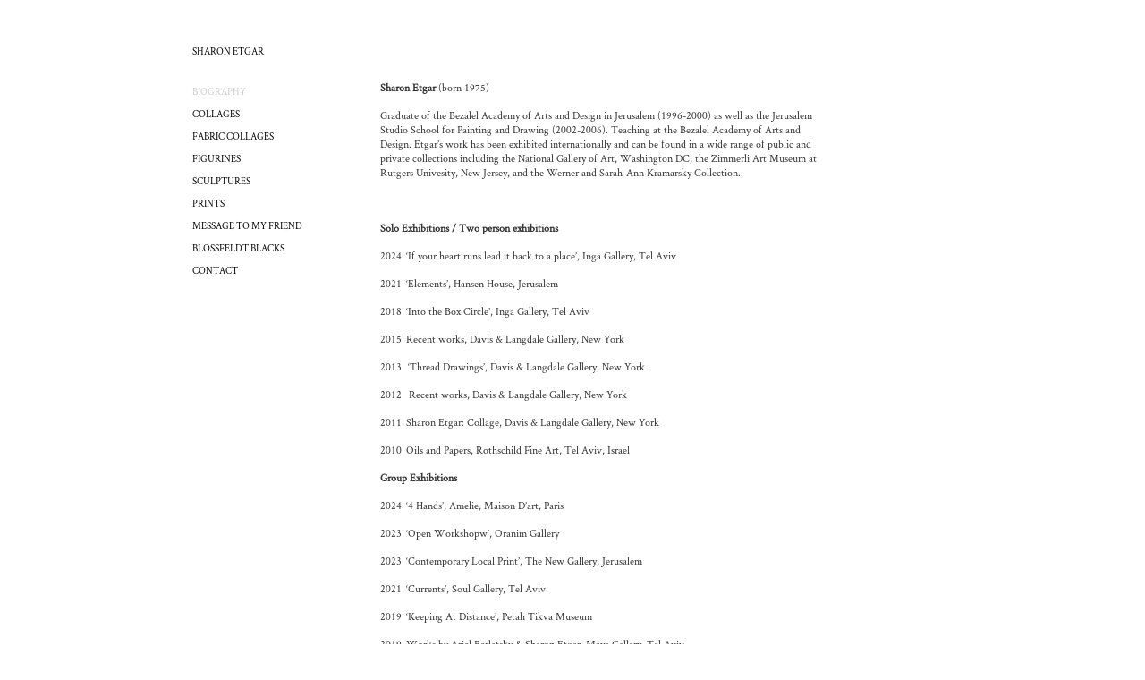

--- FILE ---
content_type: text/html; charset=UTF-8
request_url: http://www.sharonetgar.com/biography/
body_size: 7054
content:
<!DOCTYPE html>
<html>
<head>

	<meta charset="utf-8">
	<meta name="DC.creator" content="felix007.com">
	<meta name="viewport" content="width=device-width, initial-scale=1">


	<!-- Always force latest IE rendering engine (even in intranet) & Chrome Frame -->
	<meta http-equiv="X-UA-Compatible" content="IE=edge,chrome=1">

	
<title>biography | sharon etgar</title>


<link rel="shortcut icon" href="http://www.sharonetgar.com/wp-content/themes/etgar/images/favicon.ico">

	<meta name='robots' content='max-image-preview:large' />
<link rel='dns-prefetch' href='//ajax.googleapis.com' />
<script type="text/javascript">
window._wpemojiSettings = {"baseUrl":"https:\/\/s.w.org\/images\/core\/emoji\/14.0.0\/72x72\/","ext":".png","svgUrl":"https:\/\/s.w.org\/images\/core\/emoji\/14.0.0\/svg\/","svgExt":".svg","source":{"concatemoji":"http:\/\/www.sharonetgar.com\/wp-includes\/js\/wp-emoji-release.min.js?ver=6.2.8"}};
/*! This file is auto-generated */
!function(e,a,t){var n,r,o,i=a.createElement("canvas"),p=i.getContext&&i.getContext("2d");function s(e,t){p.clearRect(0,0,i.width,i.height),p.fillText(e,0,0);e=i.toDataURL();return p.clearRect(0,0,i.width,i.height),p.fillText(t,0,0),e===i.toDataURL()}function c(e){var t=a.createElement("script");t.src=e,t.defer=t.type="text/javascript",a.getElementsByTagName("head")[0].appendChild(t)}for(o=Array("flag","emoji"),t.supports={everything:!0,everythingExceptFlag:!0},r=0;r<o.length;r++)t.supports[o[r]]=function(e){if(p&&p.fillText)switch(p.textBaseline="top",p.font="600 32px Arial",e){case"flag":return s("\ud83c\udff3\ufe0f\u200d\u26a7\ufe0f","\ud83c\udff3\ufe0f\u200b\u26a7\ufe0f")?!1:!s("\ud83c\uddfa\ud83c\uddf3","\ud83c\uddfa\u200b\ud83c\uddf3")&&!s("\ud83c\udff4\udb40\udc67\udb40\udc62\udb40\udc65\udb40\udc6e\udb40\udc67\udb40\udc7f","\ud83c\udff4\u200b\udb40\udc67\u200b\udb40\udc62\u200b\udb40\udc65\u200b\udb40\udc6e\u200b\udb40\udc67\u200b\udb40\udc7f");case"emoji":return!s("\ud83e\udef1\ud83c\udffb\u200d\ud83e\udef2\ud83c\udfff","\ud83e\udef1\ud83c\udffb\u200b\ud83e\udef2\ud83c\udfff")}return!1}(o[r]),t.supports.everything=t.supports.everything&&t.supports[o[r]],"flag"!==o[r]&&(t.supports.everythingExceptFlag=t.supports.everythingExceptFlag&&t.supports[o[r]]);t.supports.everythingExceptFlag=t.supports.everythingExceptFlag&&!t.supports.flag,t.DOMReady=!1,t.readyCallback=function(){t.DOMReady=!0},t.supports.everything||(n=function(){t.readyCallback()},a.addEventListener?(a.addEventListener("DOMContentLoaded",n,!1),e.addEventListener("load",n,!1)):(e.attachEvent("onload",n),a.attachEvent("onreadystatechange",function(){"complete"===a.readyState&&t.readyCallback()})),(e=t.source||{}).concatemoji?c(e.concatemoji):e.wpemoji&&e.twemoji&&(c(e.twemoji),c(e.wpemoji)))}(window,document,window._wpemojiSettings);
</script>
<style type="text/css">
img.wp-smiley,
img.emoji {
	display: inline !important;
	border: none !important;
	box-shadow: none !important;
	height: 1em !important;
	width: 1em !important;
	margin: 0 0.07em !important;
	vertical-align: -0.1em !important;
	background: none !important;
	padding: 0 !important;
}
</style>
	<link rel='stylesheet' id='popeye-base-css' href='http://www.sharonetgar.com/wp-content/plugins/popeye/jquery/jquery.popeye.css?ver=0.2.5' type='text/css' media='screen' />
<link rel='stylesheet' id='wp-block-library-css' href='http://www.sharonetgar.com/wp-includes/css/dist/block-library/style.min.css?ver=6.2.8' type='text/css' media='all' />
<link rel='stylesheet' id='classic-theme-styles-css' href='http://www.sharonetgar.com/wp-includes/css/classic-themes.min.css?ver=6.2.8' type='text/css' media='all' />
<style id='global-styles-inline-css' type='text/css'>
body{--wp--preset--color--black: #000000;--wp--preset--color--cyan-bluish-gray: #abb8c3;--wp--preset--color--white: #ffffff;--wp--preset--color--pale-pink: #f78da7;--wp--preset--color--vivid-red: #cf2e2e;--wp--preset--color--luminous-vivid-orange: #ff6900;--wp--preset--color--luminous-vivid-amber: #fcb900;--wp--preset--color--light-green-cyan: #7bdcb5;--wp--preset--color--vivid-green-cyan: #00d084;--wp--preset--color--pale-cyan-blue: #8ed1fc;--wp--preset--color--vivid-cyan-blue: #0693e3;--wp--preset--color--vivid-purple: #9b51e0;--wp--preset--gradient--vivid-cyan-blue-to-vivid-purple: linear-gradient(135deg,rgba(6,147,227,1) 0%,rgb(155,81,224) 100%);--wp--preset--gradient--light-green-cyan-to-vivid-green-cyan: linear-gradient(135deg,rgb(122,220,180) 0%,rgb(0,208,130) 100%);--wp--preset--gradient--luminous-vivid-amber-to-luminous-vivid-orange: linear-gradient(135deg,rgba(252,185,0,1) 0%,rgba(255,105,0,1) 100%);--wp--preset--gradient--luminous-vivid-orange-to-vivid-red: linear-gradient(135deg,rgba(255,105,0,1) 0%,rgb(207,46,46) 100%);--wp--preset--gradient--very-light-gray-to-cyan-bluish-gray: linear-gradient(135deg,rgb(238,238,238) 0%,rgb(169,184,195) 100%);--wp--preset--gradient--cool-to-warm-spectrum: linear-gradient(135deg,rgb(74,234,220) 0%,rgb(151,120,209) 20%,rgb(207,42,186) 40%,rgb(238,44,130) 60%,rgb(251,105,98) 80%,rgb(254,248,76) 100%);--wp--preset--gradient--blush-light-purple: linear-gradient(135deg,rgb(255,206,236) 0%,rgb(152,150,240) 100%);--wp--preset--gradient--blush-bordeaux: linear-gradient(135deg,rgb(254,205,165) 0%,rgb(254,45,45) 50%,rgb(107,0,62) 100%);--wp--preset--gradient--luminous-dusk: linear-gradient(135deg,rgb(255,203,112) 0%,rgb(199,81,192) 50%,rgb(65,88,208) 100%);--wp--preset--gradient--pale-ocean: linear-gradient(135deg,rgb(255,245,203) 0%,rgb(182,227,212) 50%,rgb(51,167,181) 100%);--wp--preset--gradient--electric-grass: linear-gradient(135deg,rgb(202,248,128) 0%,rgb(113,206,126) 100%);--wp--preset--gradient--midnight: linear-gradient(135deg,rgb(2,3,129) 0%,rgb(40,116,252) 100%);--wp--preset--duotone--dark-grayscale: url('#wp-duotone-dark-grayscale');--wp--preset--duotone--grayscale: url('#wp-duotone-grayscale');--wp--preset--duotone--purple-yellow: url('#wp-duotone-purple-yellow');--wp--preset--duotone--blue-red: url('#wp-duotone-blue-red');--wp--preset--duotone--midnight: url('#wp-duotone-midnight');--wp--preset--duotone--magenta-yellow: url('#wp-duotone-magenta-yellow');--wp--preset--duotone--purple-green: url('#wp-duotone-purple-green');--wp--preset--duotone--blue-orange: url('#wp-duotone-blue-orange');--wp--preset--font-size--small: 13px;--wp--preset--font-size--medium: 20px;--wp--preset--font-size--large: 36px;--wp--preset--font-size--x-large: 42px;--wp--preset--spacing--20: 0.44rem;--wp--preset--spacing--30: 0.67rem;--wp--preset--spacing--40: 1rem;--wp--preset--spacing--50: 1.5rem;--wp--preset--spacing--60: 2.25rem;--wp--preset--spacing--70: 3.38rem;--wp--preset--spacing--80: 5.06rem;--wp--preset--shadow--natural: 6px 6px 9px rgba(0, 0, 0, 0.2);--wp--preset--shadow--deep: 12px 12px 50px rgba(0, 0, 0, 0.4);--wp--preset--shadow--sharp: 6px 6px 0px rgba(0, 0, 0, 0.2);--wp--preset--shadow--outlined: 6px 6px 0px -3px rgba(255, 255, 255, 1), 6px 6px rgba(0, 0, 0, 1);--wp--preset--shadow--crisp: 6px 6px 0px rgba(0, 0, 0, 1);}:where(.is-layout-flex){gap: 0.5em;}body .is-layout-flow > .alignleft{float: left;margin-inline-start: 0;margin-inline-end: 2em;}body .is-layout-flow > .alignright{float: right;margin-inline-start: 2em;margin-inline-end: 0;}body .is-layout-flow > .aligncenter{margin-left: auto !important;margin-right: auto !important;}body .is-layout-constrained > .alignleft{float: left;margin-inline-start: 0;margin-inline-end: 2em;}body .is-layout-constrained > .alignright{float: right;margin-inline-start: 2em;margin-inline-end: 0;}body .is-layout-constrained > .aligncenter{margin-left: auto !important;margin-right: auto !important;}body .is-layout-constrained > :where(:not(.alignleft):not(.alignright):not(.alignfull)){max-width: var(--wp--style--global--content-size);margin-left: auto !important;margin-right: auto !important;}body .is-layout-constrained > .alignwide{max-width: var(--wp--style--global--wide-size);}body .is-layout-flex{display: flex;}body .is-layout-flex{flex-wrap: wrap;align-items: center;}body .is-layout-flex > *{margin: 0;}:where(.wp-block-columns.is-layout-flex){gap: 2em;}.has-black-color{color: var(--wp--preset--color--black) !important;}.has-cyan-bluish-gray-color{color: var(--wp--preset--color--cyan-bluish-gray) !important;}.has-white-color{color: var(--wp--preset--color--white) !important;}.has-pale-pink-color{color: var(--wp--preset--color--pale-pink) !important;}.has-vivid-red-color{color: var(--wp--preset--color--vivid-red) !important;}.has-luminous-vivid-orange-color{color: var(--wp--preset--color--luminous-vivid-orange) !important;}.has-luminous-vivid-amber-color{color: var(--wp--preset--color--luminous-vivid-amber) !important;}.has-light-green-cyan-color{color: var(--wp--preset--color--light-green-cyan) !important;}.has-vivid-green-cyan-color{color: var(--wp--preset--color--vivid-green-cyan) !important;}.has-pale-cyan-blue-color{color: var(--wp--preset--color--pale-cyan-blue) !important;}.has-vivid-cyan-blue-color{color: var(--wp--preset--color--vivid-cyan-blue) !important;}.has-vivid-purple-color{color: var(--wp--preset--color--vivid-purple) !important;}.has-black-background-color{background-color: var(--wp--preset--color--black) !important;}.has-cyan-bluish-gray-background-color{background-color: var(--wp--preset--color--cyan-bluish-gray) !important;}.has-white-background-color{background-color: var(--wp--preset--color--white) !important;}.has-pale-pink-background-color{background-color: var(--wp--preset--color--pale-pink) !important;}.has-vivid-red-background-color{background-color: var(--wp--preset--color--vivid-red) !important;}.has-luminous-vivid-orange-background-color{background-color: var(--wp--preset--color--luminous-vivid-orange) !important;}.has-luminous-vivid-amber-background-color{background-color: var(--wp--preset--color--luminous-vivid-amber) !important;}.has-light-green-cyan-background-color{background-color: var(--wp--preset--color--light-green-cyan) !important;}.has-vivid-green-cyan-background-color{background-color: var(--wp--preset--color--vivid-green-cyan) !important;}.has-pale-cyan-blue-background-color{background-color: var(--wp--preset--color--pale-cyan-blue) !important;}.has-vivid-cyan-blue-background-color{background-color: var(--wp--preset--color--vivid-cyan-blue) !important;}.has-vivid-purple-background-color{background-color: var(--wp--preset--color--vivid-purple) !important;}.has-black-border-color{border-color: var(--wp--preset--color--black) !important;}.has-cyan-bluish-gray-border-color{border-color: var(--wp--preset--color--cyan-bluish-gray) !important;}.has-white-border-color{border-color: var(--wp--preset--color--white) !important;}.has-pale-pink-border-color{border-color: var(--wp--preset--color--pale-pink) !important;}.has-vivid-red-border-color{border-color: var(--wp--preset--color--vivid-red) !important;}.has-luminous-vivid-orange-border-color{border-color: var(--wp--preset--color--luminous-vivid-orange) !important;}.has-luminous-vivid-amber-border-color{border-color: var(--wp--preset--color--luminous-vivid-amber) !important;}.has-light-green-cyan-border-color{border-color: var(--wp--preset--color--light-green-cyan) !important;}.has-vivid-green-cyan-border-color{border-color: var(--wp--preset--color--vivid-green-cyan) !important;}.has-pale-cyan-blue-border-color{border-color: var(--wp--preset--color--pale-cyan-blue) !important;}.has-vivid-cyan-blue-border-color{border-color: var(--wp--preset--color--vivid-cyan-blue) !important;}.has-vivid-purple-border-color{border-color: var(--wp--preset--color--vivid-purple) !important;}.has-vivid-cyan-blue-to-vivid-purple-gradient-background{background: var(--wp--preset--gradient--vivid-cyan-blue-to-vivid-purple) !important;}.has-light-green-cyan-to-vivid-green-cyan-gradient-background{background: var(--wp--preset--gradient--light-green-cyan-to-vivid-green-cyan) !important;}.has-luminous-vivid-amber-to-luminous-vivid-orange-gradient-background{background: var(--wp--preset--gradient--luminous-vivid-amber-to-luminous-vivid-orange) !important;}.has-luminous-vivid-orange-to-vivid-red-gradient-background{background: var(--wp--preset--gradient--luminous-vivid-orange-to-vivid-red) !important;}.has-very-light-gray-to-cyan-bluish-gray-gradient-background{background: var(--wp--preset--gradient--very-light-gray-to-cyan-bluish-gray) !important;}.has-cool-to-warm-spectrum-gradient-background{background: var(--wp--preset--gradient--cool-to-warm-spectrum) !important;}.has-blush-light-purple-gradient-background{background: var(--wp--preset--gradient--blush-light-purple) !important;}.has-blush-bordeaux-gradient-background{background: var(--wp--preset--gradient--blush-bordeaux) !important;}.has-luminous-dusk-gradient-background{background: var(--wp--preset--gradient--luminous-dusk) !important;}.has-pale-ocean-gradient-background{background: var(--wp--preset--gradient--pale-ocean) !important;}.has-electric-grass-gradient-background{background: var(--wp--preset--gradient--electric-grass) !important;}.has-midnight-gradient-background{background: var(--wp--preset--gradient--midnight) !important;}.has-small-font-size{font-size: var(--wp--preset--font-size--small) !important;}.has-medium-font-size{font-size: var(--wp--preset--font-size--medium) !important;}.has-large-font-size{font-size: var(--wp--preset--font-size--large) !important;}.has-x-large-font-size{font-size: var(--wp--preset--font-size--x-large) !important;}
.wp-block-navigation a:where(:not(.wp-element-button)){color: inherit;}
:where(.wp-block-columns.is-layout-flex){gap: 2em;}
.wp-block-pullquote{font-size: 1.5em;line-height: 1.6;}
</style>
<link rel='stylesheet' id='sharon-theme-css' href='http://www.sharonetgar.com/wp-content/themes/etgar/style.css?ver=1657901012' type='text/css' media='all' />
<script type='text/javascript' src='https://ajax.googleapis.com/ajax/libs/jquery/1/jquery.min.js?ver=6.2.8' id='jquery-js'></script>
<link rel="https://api.w.org/" href="http://www.sharonetgar.com/wp-json/" /><link rel="alternate" type="application/json" href="http://www.sharonetgar.com/wp-json/wp/v2/pages/13" /><link rel="canonical" href="http://www.sharonetgar.com/biography/" />
<link rel='shortlink' href='http://www.sharonetgar.com/?p=13' />
<link rel="alternate" type="application/json+oembed" href="http://www.sharonetgar.com/wp-json/oembed/1.0/embed?url=http%3A%2F%2Fwww.sharonetgar.com%2Fbiography%2F" />
<link rel="alternate" type="text/xml+oembed" href="http://www.sharonetgar.com/wp-json/oembed/1.0/embed?url=http%3A%2F%2Fwww.sharonetgar.com%2Fbiography%2F&#038;format=xml" />
<!--[if lt IE 9]><script src="http://html5shim.googlecode.com/svn/trunk/html5.js"></script><![endif]-->
	
<script type="text/javascript">

  var _gaq = _gaq || [];
  _gaq.push(['_setAccount', 'UA-41915007-1']);
  _gaq.push(['_trackPageview']);

  (function() {
    var ga = document.createElement('script'); ga.type = 'text/javascript'; ga.async = true;
    ga.src = ('https:' == document.location.protocol ? 'https://ssl' : 'http://www') + '.google-analytics.com/ga.js';
    var s = document.getElementsByTagName('script')[0]; s.parentNode.insertBefore(ga, s);
  })();

</script>

</head>

<body id="biography" >

	<div id="page-wrap">


<div id="sidebar">



<h1 class="Crimson-Roman"><a href="http://www.sharonetgar.com/">sharon etgar</a></h1>



<nav>
	<div class="pages-nav Crimson-Roman">				
		<div class="menu-menu-sidebar-container"><ul id="menu-menu-sidebar" class="menu"><li id="menu-item-15" class="menu-item menu-item-type-post_type menu-item-object-page current-menu-item page_item page-item-13 current_page_item menu-item-15"><a href="http://www.sharonetgar.com/biography/" aria-current="page">biography</a></li>
<li id="menu-item-24" class="menu-item menu-item-type-post_type menu-item-object-page menu-item-24"><a href="http://www.sharonetgar.com/collages/">collages</a></li>
<li id="menu-item-431" class="menu-item menu-item-type-post_type menu-item-object-page menu-item-431"><a href="http://www.sharonetgar.com/fabric-collages-2/">FABRIC COLLAGES</a></li>
<li id="menu-item-1241" class="menu-item menu-item-type-post_type menu-item-object-page menu-item-1241"><a href="http://www.sharonetgar.com/gods-figures/">FIGURINES</a></li>
<li id="menu-item-2109" class="menu-item menu-item-type-post_type menu-item-object-page menu-item-2109"><a href="http://www.sharonetgar.com/scalptures/">SCULPTURES</a></li>
<li id="menu-item-1817" class="menu-item menu-item-type-post_type menu-item-object-page menu-item-1817"><a href="http://www.sharonetgar.com/sewing/">PRINTS</a></li>
<li id="menu-item-2046" class="menu-item menu-item-type-post_type menu-item-object-page menu-item-2046"><a href="http://www.sharonetgar.com/gouache/">MESSAGE TO MY FRIEND</a></li>
<li id="menu-item-1116" class="menu-item menu-item-type-post_type menu-item-object-page menu-item-1116"><a href="http://www.sharonetgar.com/blossfeldt-blacks/">BLOSSFELDT BLACKS</a></li>
<li id="menu-item-124" class="menu-item menu-item-type-post_type menu-item-object-page menu-item-124"><a href="http://www.sharonetgar.com/contact/">contact</a></li>
</ul></div>	</div><!-- #pages-nav -->
	
	<!-- <div class="clear"></div> -->

</nav>

<div class="caption-space" hidden>
	<span class="ppy-caption">
		<span class="arrow" hidden>→</span>
		<span class="ppy-text"></span>
	</span>
</div>

</div><!-- end sidebar -->
				
		<article class="post" id="post-13">


		<div id="content-page" class="Crimson-Roman">

<p><strong>Sharon Etgar</strong> (born 1975)</p>
<p>Graduate of the Bezalel Academy of Arts and Design in Jerusalem (1996-2000) as well as the Jerusalem Studio School for Painting and Drawing (2002-2006). Teaching at the Bezalel Academy of Arts and Design. Etgar&#8217;s work has been exhibited internationally and can be found in a wide range of public and private collections including the National Gallery of Art, Washington DC, the Zimmerli Art Museum at Rutgers Univesity, New Jersey, and the Werner and Sarah-Ann Kramarsky Collection.</p>
<p>&nbsp;</p>
<p><strong>Solo Exhibitions / Two person exhibitions</strong></p>
<p>2024  &#8216;If your heart runs lead it back to a place&#8217;, Inga Gallery, Tel Aviv</p>
<p>2021  &#8216;Elements&#8217;, Hansen House, Jerusalem</p>
<p>2018  &#8216;Into the Box Circle&#8217;, Inga Gallery, Tel Aviv</p>
<p>2015  Recent works, Davis &amp; Langdale Gallery, New York</p>
<p>2013   &#8216;Thread Drawings&#8217;, Davis &amp; Langdale Gallery, New York</p>
<p>2012   Recent works, Davis &amp; Langdale Gallery, New York</p>
<p>2011  Sharon Etgar: Collage, Davis &amp; Langdale Gallery, New York</p>
<p>2010  Oils and Papers, Rothschild Fine Art, Tel Aviv, Israel</p>
<p><strong>Group Exhibitions</strong></p>
<p>2024  &#8216;4 Hands&#8217;, Amelie, Maison D&#8217;art, Paris</p>
<p>2023  &#8216;Open Workshopw&#8217;, Oranim Gallery</p>
<p>2023  &#8216;Contemporary Local Print&#8217;, The New Gallery, Jerusalem</p>
<p>2021  &#8216;Currents&#8217;, Soul Gallery, Tel Aviv</p>
<p>2019  &#8216;Keeping At Distance&#8217;, Petah Tikva Museum</p>
<p>2019  Works by Ariel Berlatsky &amp; Sharon Etgar, Maya Gallery, Tel Aviv</p>
<p>2018  &#8216;People with the Sense of Possibility &#8216;, The New Gallery Musrara, Jerusalem</p>
<p>2017  &#8216;Recent Contemporary works&#8217;, Davis &amp; Langdale Gallery, New York</p>
<p>2017  &#8216;Since the Breath of Primeval Time&#8217;, Inga Gallery, Tel Aviv</p>
<p>2017  &#8216;Lacuna&#8217;, Taylor Galleries, Dublin</p>
<p>2016  &#8216;Recent works&#8217;, Davis &amp; Langdale Gallery, New York</p>
<p>2016  &#8216;A gallery selection: Recent Acquisitions&#8217;, Davis &amp; Langdale Gallery, New York</p>
<p>2015  &#8216;Summer Exhibition&#8217;, Davis &amp; Langdale Gallery, New York</p>
<p>2015  &#8216;In Line&#8217;, Gallery Joe, Philadelphia</p>
<p>2015  &#8216;Summer exhibition&#8217;, Inga Gallery, Tel Aviv</p>
<p>2014   &#8216;Veiling and Unveiling&#8217;, Inga Gallery, Tel Aviv</p>
<p>2013   &#8216;Everyone carries a room inside&#8217;, Museum on the Seam, Jerusalem</p>
<p>2013   &#8216;Moby Dick&#8217;, Tel Aviv Museum of Art, Tel Aviv</p>
<p>2012   &#8216;5 Artists on paper&#8217;, Davis &amp; Langdale Gallery, New York</p>
<p>2012   &#8216;Veronique Doisneau&#8217;, Sommer Gallery, Tel Aviv</p>
<p>2010   The Unbelievable is Right Here,  Rothschild Fine Art, Tel Aviv</p>
<p>2009   Opening Exhibition, Rothschild Fine Art, Tel Aviv</p>
<p>2006   Transcriptions, Gallery 33, Tel Aviv</p>
<p>2005   Objects and Compassion, Gallery 33, Tel Aviv</p>
<p>2005   Deadend, Museum on the Seam, Jerusalem</p>
<div dir="rtl">
<p>&nbsp;</p>
<p>&nbsp;</p>
<p>שרון אתגר (1975), בוגרת האקדמיה לאמנות ועיצוב בצלאל (1996-2000). בוגרת הסדנא לציור ורישום (2006-2002). מרצה במחלקה לתקשורת חזותית באקדמיה לאמנות ועיצוב בצלאל (משנת 2013). עבודותיה מוצגות בגלריות בארץ ובעולם.</p>
<p><strong>תערוכות יחיד </strong></p>
<p>2024 &#8216;אם רץ לבך שוב למקום&#8217;, תערוכה זוגית, גלריה עינגע, תל אביב</p>
<p>2021 &#8216;יסודות&#8217;, תערוכה זוגית, בית הנסן, ירושלים</p>
<p>2018 &#8216;דרוש עיגולים ויושר&#8217;, גלריה עינגע, תל אביב</p>
<p>2015 &#8216;עבודות אחרונות&#8217;, Davis &amp; Langdale ניו יורק</p>
<p>2013 &#8216;רישומי אריגה&#8217;, Davis &amp; Langdale ניו יורק</p>
<p>2012 &#8216;עבודות אחרונות&#8217;, Davis &amp; Langdale ניו יורק</p>
<p>2011 &#8216;עבודות קולאז&#8221;, Davis &amp; Langdale ניו יורק</p>
<p>2010 עבודות שמן ונייר, גלריה רוטשילד, תל אביב</p>
<p><strong>תערוכות קבוצתיות</strong></p>
<p>2024 – תערוכת ארבע ידיים, Amelie, Maison D&#8217;art, פריז</p>
<p>2023 – תחריטים, גלרית אורנים, קרית טבעון</p>
<p>2023 – הביאנלה להדפס, הגלריה החדשה סדנאות האמנים טדי, ירושלים</p>
<p>2021 הדפסי ריזו, גלריה סול, תל אביב</p>
<p>2019 &#8216;שמירת מרחק&#8217;, מוזיאון פתח תקווה לאמנות</p>
<p>2019 עבודות שרון אתגר/אריאל ברלצקי, גלריה מאיה, תל אביב</p>
<p>2018 &#8216;אנשים האפשרות&#8217;, הגלריה החדשה, מוסררה, ירושלים</p>
<p>2017 עבודות אחרונות, Davis &amp; Langdale ניו יורק</p>
<p>2017 &#8216;Since the Breath of Primeval Time&#8217;, גלריה עינגע, תל אביב</p>
<p>2017 &#8216;לאקונה&#8217;, גלריה טיילור, דבלין</p>
<p>2016 עבודות חדשות, Davis &amp; Langdale ניו יורק</p>
<p>2016 רכישות אחרונות, Davis &amp; Langdale ניו יורק</p>
<p>2015 תערוכת קיץ, Davis &amp; Langdale ניו יורק</p>
<p>2015 &#8216;In Line&#8217;, גלריה ג&#8217;ו, פילדלפיה</p>
<p>2015 תערוכת קיץ, גלריה עינגע, תל אביב</p>
<p>2014 &#8216;גילוי וכיסוי&#8217;, גלריה עינגע, תל אביב</p>
<p>2013 &#8216;כל אדם נושא חדר בתוכו&#8217;, מוזיאון על התפר, ירושלים</p>
<p>2013 &#8216;מובי דיק&#8217;, מוזיאון תל אביב לאמנות</p>
<p>2012 5 אמנים / יצירות על נייר, Davis &amp; Langdale ניו יורק</p>
<p>2012 וורוניק דוואנו, גלריה זומר, תל אביב</p>
<p>2010 &#8216;הלא יאמן פשוט ישנו&#8217;, גלריה רוטשילד לאמנות, תל אביב</p>
<p>2009 תערוכת פתיחה, גלריה רוטשילד לאמנות, תל אביב</p>
<p>2006 &#8216;העתקים&#8217;, גלריה 33, תל אביב</p>
<p>2005 &#8216;חפצים וחמלה&#8217;, גלריה 33, תל אביב</p>
<p>2005 &#8216;סוף הדרך&#8217;, מוזיאון על התפר, ירושלים</p>
</div>
	
  
		</div><!-- end content-hp -->




		</article>






	
	

</div><!-- end page-wrap -->

	<script type='text/javascript' src='http://www.sharonetgar.com/wp-content/themes/etgar/js/etgar.js?ver=1657901822' id='etgar-js'></script>


	
</body>
</html>


--- FILE ---
content_type: text/css
request_url: http://www.sharonetgar.com/wp-content/themes/etgar/style.css?ver=1657901012
body_size: 4679
content:
/*###### ######## ##       #### ##     ##   #####     #####   ######## 
##       ##       ##        ##   ##   ##   ##   ##   ##   ##  ##    ## 
##       ##       ##        ##    ## ##   ##     ## ##     ##     ##   
######   ######   ##        ##     ###    ##     ## ##     ##    ##    
##       ##       ##        ##    ## ##   ##     ## ##     ##   ##     
##       ##       ##        ##   ##   ##   ##   ##   ##   ##    ##     
##       ######## ######## #### ##     ##   #####     #####     #/*

   
Theme Name: Etgar 2022
Theme URI: http://felix007.com
Description: A Kick-ass cms
Author: felix007
Author URI: http://felix007.com
Version: 2
*/

@font-face {
	font-family: 'Crimson-Roman';
	src: url('css/Crimson-Roman.woff') format('woff');
	font-weight: normal;
	font-style: normal;
}



/* RESET
-------------------------------------------------------------------------------*/

html, body, div, span, object, iframe, h1, h2, h3, h4, h5, h6, p, blockquote, pre, abbr, address, cite, code, del, dfn, em, img, ins, kbd, q, samp, small, strong, sub, sup, var, b, i, dl, dt, dd, ol, ul, li, fieldset, form, label, legend, table, caption, tbody, tfoot, thead, tr, th, td, article, aside, figure, footer, header, hgroup, menu, nav, section, menu, time, mark, audio, video {
	margin: 0;
	padding: 0;
	border: 0;
	outline: 0;
	font-size: 100%;
	vertical-align: baseline;
	background: transparent;
}

article, aside, figure, footer, header, hgroup, nav, section {display: block;}


address, caption, cite, code, dfn, em, strong, th, var { font-style:normal; font-weight:normal }
caption, th { text-align:left }

h1, h2, h3, h4, h5, h6 { font-weight:normal; }
h1 {font-size: 22px; margin-bottom:10px;}
h2 {font-size: 18px; margin-bottom:8px;}
h3 {font-size: 16px; margin-bottom:6px;}
h4 {font-size: 15px; margin-bottom:4px;}
h5 {font-size: 14px;}
h6 {font-size: 13px;}


form input
{
    outline: none;
}




/* Responsive images and other embedded objects
   Note: keeping IMG here will cause problems if you're using foreground images as sprites, like, say for Google Maps custom placemarkers.
   There has been a report of problems with standard Google maps as well, but we haven't been able to duplicate or diagnose the issue. */
img,
object,
embed {max-width: 100%;}

/* force a vertical scrollbar to prevent a jumpy page */
html {overflow-y: scroll;}

/* we use a lot of ULs that aren't bulleted.  */
ol, ul, li {list-style: none;}

blockquote, q {quotes: none;}

blockquote:before,
blockquote:after,
q:before,
q:after {content: ''; content: none;}

a {margin: 0; padding: 0; font-size: 100%; vertical-align: baseline; background: transparent;}
a img { border:none } /* Gets rid of IE's blue borders */


del {text-decoration: line-through;}

abbr[title], dfn[title] {border-bottom: 1px dotted #000; cursor: help;}

/* tables still need cellspacing="0" in the markup */
table {border-collapse: collapse; border-spacing: 0;}
th {font-weight: bold; vertical-align: bottom;}
td {font-weight: normal; vertical-align: top;}

hr {display: block; height: 1px; border: 0; border-top: 1px solid #ccc; margin: 1em 0; padding: 0;}

input, select {vertical-align: middle;}

pre {
	white-space: pre; /* CSS2 */
	white-space: pre-wrap; /* CSS 2.1 */
	white-space: pre-line; /* CSS 3 (and 2.1 as well, actually) */
	word-wrap: break-word; /* IE */
}

input[type="radio"] {vertical-align: text-bottom;}
input[type="checkbox"] {vertical-align: bottom; *vertical-align: baseline;}
.ie6 input {vertical-align: text-bottom;}

select, input, textarea {font: 99% serif;}

table {font-size: inherit; font: 100%;}

/* Accessible focus treatment
	people.opera.com/patrickl/experiments/keyboard/test */
a:hover, a:active {outline: none;}

small {font-size: 85%;}

strong, th {font-weight: bold;}

td, td img {vertical-align: top;}

/* Make sure sup and sub don't screw with your line-heights
	gist.github.com/413930 */
sub, sup {font-size: 75%; line-height: 0; position: relative;}
sup {top: -0.5em;}
sub {bottom: -0.25em;}

/* standardize any monospaced elements */
pre, code, kbd, samp {font-family: georgia, serif;}

/* hand cursor on clickable elements */
.clickable,
label,
input[type=button],
input[type=submit],
button {cursor: pointer;}

/* Webkit browsers add a 2px margin outside the chrome of form elements */
button, input, select, textarea {margin: 0;}

/* make buttons play nice in IE */
button {width: auto; overflow: visible;}

/* scale images in IE7 more attractively */
.ie7 img {-ms-interpolation-mode: bicubic;}

/* prevent BG image flicker upon hover */
/* .ie6 html {filter: expression(document.execCommand("BackgroundImageCache", false, true));} */

/* let's clear some floats */
.clearfix:before, .clearfix:after { content: "\0020"; display: block; height: 0; overflow: hidden; }
.clearfix:after { clear: both; }
.clearfix { zoom: 1; }



/* Ok, this is where the fun starts.
-------------------------------------------------------------------------------*/

/* new Linux- and Windows-friendly sans-serif font stack: http://mky.be/fontstack */
body {font: 13px georgia, serif;}

/* we like off-black for text */
body, select, input, textarea {color: #333;}

a {color: #03f;}
a:hover {color: #69f;}



/* Custom text-selection colors  */
::-moz-selection{background: #FFF; color: #000; text-shadow: none;}
::selection {background: #FFF; color: #000; text-shadow: none;}



/*	j.mp/webkit-tap-highlight-color */
a:link {-webkit-tap-highlight-color: #FFF;}

ins {background-color: #FFF; color: #000; text-decoration: none;}
mark {background-color: #FFF; color: #000; font-style: italic; font-weight: bold;}




.clear {clear: both;}

.floatleft { float:left; }
.floatright { float:right; }
.alignright { text-align: right; }
.alignleft { text-align: left; }

.ltr {direction: ltr;}
.rtl {direction: rtl;}


	blockquote {
	width: 360px;
	margin: 5px 10px 5px 10px;
	padding: 10px 60px 10px 10px;
	background-color: #00BDF3;
	background-image: url(http://www.felix007.com/wp-content/themes/felix-main-blank/images/blockquote.png);
	background-repeat: no-repeat;
	background-position: top right;
}
	blockquote p {
width: 330px;
	font-size: 20px;
		color: #FFF;
}

blockquote a {color: #FFF;}



/* @font-face
-------------------------------------------------------------------------------*/



		.Crimson-Roman {
			font-weight: normal;
			font-style: normal;
			line-height:normal;
			font-family: 'Crimson-Roman', georgia, serif;
/*font-size-adjust: 0.5;*/
		}




/* Safari */
@media screen and (-webkit-min-device-pixel-ratio:0)
{


}






/* Print styles!
-------------------------------------------------------------------------------*/
@media print {

}


/* Media queries!
-------------------------------------------------------------------------------*/

/* Consider this: www.cloudfour.com/css-media-query-for-mobile-is-fools-gold/ */
@media screen and (max-device-width: 480px) {


}

@media all and (orientation: portrait) {

}

@media all and (orientation: landscape) {

}


/* MAIN
-------------------------------------------------------------------------------*/

:root {
  box-sizing: border-box;
}

#page-wrap {
  margin: 0 auto;
  padding: 0 30px;
  /* overflow: hidden; */
  /* max-width: 1920px; */
  max-width: 850px;
  display: grid;
  grid-template-columns: 200px 1fr;
  gap: 10px;
}

#content-hp {
  font-size: 11px;
  margin-top: 50px;
}
#content-hp span {
  display: block;
  padding-top: 25px;
}

#content-page {
  font-size: 12px;
  line-height: 16px;
  margin-top: 50px;
  opacity: 0;
  transition: opacity 450ms;
}

#content-page.loaded {
  opacity: 1;
}


body#contact #content-page,
body#biography #content-page {
  font-size: 12px;
  line-height: 16px;
  margin-top: 90px;
  max-width: 490px;
}



#content-page p {
  padding-bottom: 15px;
}

#content-page p a {
color: #000;
  font-size: 11px;
}

#content-page address {
  padding-bottom: 4px;
}

#content-page address a {
  color: #000000;
  font-size: 13px;
  text-decoration: none;
}

.ppy-placeholder,
.ppy-stage {
    max-width: calc( 100vw - 300px );
    background-size: contain;
    background-position-y: top !important;
    background-position-x: left !important;
}



/* SIDEBAR
-------------------------------------------------------------------------------*/
#sidebar {
  position: relative;
  font-size: 11px;
  margin-top: 50px;
}

#sidebar h1 {font-size: 11px; margin-bottom: 30px;}
#sidebar a { text-decoration: none; text-transform: uppercase; color: #000; }
#sidebar a:hover {  color: #CCC; }


#sidebar li { margin-bottom: 10px;}
#sidebar li.current-menu-item a {color: #CCC;}
#sidebar li a {}

#sidebar .caption-space {
  position: sticky;
  top: calc( 75vh - 100px );
  margin-top: 50px;
  visibility: visible;
  transition: opacity 250ms, visibility 250ms;
  font-family: 'Crimson-Roman';
  font-size: 12px;
  line-height: 17px;
}

#sidebar .caption-space[hidden] {
  display: block;
  visibility: hidden;
  opacity: 0;
}

#sidebar .caption-space .arrow {
  display: block;
}

.ppy-imglist {
  position: relative;
  transition: min-height 450ms;
}

.ppy-imglist > li {
  position: absolute;
  top: 0; left: 0;
  opacity: 0;
  visibility: hidden;
  transition: opacity 250ms, visibility 250ms;
}

.ppy-imglist > li[aria-current] {
  opacity: 1;
  visibility: visible;
}

.ppy-imglist > li img {
  /* max-height: calc( 100vh - 200px ); */
  max-width: 640px;
  width: 100%;
}

.ppy-imglist li > .ppy-extcaption {
  display: none;
}

.ppy-outer {
  display: block;
  margin: 20px 0;
}

.ppy-stage {
  width: auto !important;
  height: auto !important;
  display: flex;
}

.ppy-nav {
  flex-basis: 95px;
}

.ppy-nav a {
  color: inherit;
  cursor: pointer;
}

.ppy-counter strong {
  font-family: sans-serif;
  font-size: 11px;
  font-weight: normal;
}

@media (hover:hover) {
  .ppy-nav a:hover {
    color: #ccc;
  }
}

.ppy-outer .ppy-caption {
  display: none;
}

.ppy-over-nav {
  display: none;
}

@media screen and (hover: hover) {
  .ppy-over-nav {
    display: block;
  }
  .ppy-over-nav .ppy-over-nav-button {
    position: absolute;
    appearance: none;
    border: none;
    background: none;
    padding: 0; margin: 0;
    top: 0; bottom: 0; width: 50%;
  }
  .ppy-imglist.has-gallery {
    cursor: none;
  }
  .ppy-over-nav .ppy-over-nav-button-previous {
    left: 0;
    cursor: url('[data-uri]'), w-resize;
    /* cursor: url("data:image/svg+xml,%3C%3Fxml version='1.0' encoding='UTF-8'%3F%3E%3Csvg id='Layer_1' xmlns='http://www.w3.org/2000/svg' viewBox='0 0 9.52 7.97'%3E%3Cdefs%3E%3Cstyle%3E.cls-1%7Bfill:%231d1d1b;%7D%3C/style%3E%3C/defs%3E%3Crect class='cls-1' x='.73' y='3.49' width='8.79' height='1'/%3E%3Cpolygon class='cls-1' points='0 3.99 .71 4.69 .71 4.69 3.99 7.97 4.69 7.27 1.41 3.99 4.69 .71 3.99 0 .71 3.28 .71 3.28 0 3.99 0 3.99 0 3.99'/%3E%3C/svg%3E"), w-resize; */
  }
  .ppy-over-nav .ppy-over-nav-button-next {
    right: 0;
    cursor: url('[data-uri]'), e-resize;
    /* cursor: url("data:image/svg+xml,%3C%3Fxml version='1.0' encoding='UTF-8'%3F%3E%3Csvg id='Layer_1' xmlns='http://www.w3.org/2000/svg' viewBox='0 0 9.52 7.97'%3E%3Cdefs%3E%3Cstyle%3E.cls-1%7Bfill:%231d1d1b;%7D%3C/style%3E%3C/defs%3E%3Crect class='cls-1' y='3.49' width='8.79' height='1'/%3E%3Cpolygon class='cls-1' points='9.52 3.99 8.81 3.28 8.81 3.28 5.53 0 4.82 .71 8.1 3.99 4.82 7.27 5.53 7.97 8.81 4.69 8.81 4.69 9.52 3.99 9.52 3.99 9.52 3.99'/%3E%3C/svg%3E"), e-resize; */
  }
}

 .ad-thumbs {
 	display: none;
      }

@media screen and (max-width: 640px) {
    #page-wrap {
        padding: 0;
        grid-template-columns: 100%;
        grid-template-rows: 100px 1fr;
    }
    #page-wrap > article {
        padding: 0 30px;
    }
    #menu-menu-sidebar {
        display: flex;
        padding: 0 30px;
        overflow: auto hidden;
    }
    #sidebar {
        margin-top: 25px;
    }
    #sidebar h1 {
        padding: 0 30px;
    }
    #sidebar li {
        white-space: nowrap;
        margin-inline-end: 20px;
    }
    .ppy-placeholder,
    .ppy-stage {
        max-height: 100vh;
        max-width: calc( 100vw - 60px );
    }
    body#contact #content-page,
    body#biography #content-page {
        margin-top: 30px;
    }

    #sidebar .caption-space {
      margin-inline-start: 30px;
      position: absolute;
      padding-bottom: 30px;
    }
    .ppy-imglist > li img {
      max-height: none;
    }
    #content-hp {
      margin: 30px;
    }    
    
}

--- FILE ---
content_type: application/javascript
request_url: http://www.sharonetgar.com/wp-content/themes/etgar/js/etgar.js?ver=1657901822
body_size: 2588
content:
/*!
 * imagesLoaded PACKAGED v5.0.0
 * JavaScript is all like "You images are done yet or what?"
 * MIT License
 */
!function(t,e){"object"==typeof module&&module.exports?module.exports=e():t.EvEmitter=e()}("undefined"!=typeof window?window:this,(function(){function t(){}let e=t.prototype;return e.on=function(t,e){if(!t||!e)return this;let i=this._events=this._events||{},s=i[t]=i[t]||[];return s.includes(e)||s.push(e),this},e.once=function(t,e){if(!t||!e)return this;this.on(t,e);let i=this._onceEvents=this._onceEvents||{};return(i[t]=i[t]||{})[e]=!0,this},e.off=function(t,e){let i=this._events&&this._events[t];if(!i||!i.length)return this;let s=i.indexOf(e);return-1!=s&&i.splice(s,1),this},e.emitEvent=function(t,e){let i=this._events&&this._events[t];if(!i||!i.length)return this;i=i.slice(0),e=e||[];let s=this._onceEvents&&this._onceEvents[t];for(let n of i){s&&s[n]&&(this.off(t,n),delete s[n]),n.apply(this,e)}return this},e.allOff=function(){return delete this._events,delete this._onceEvents,this},t})),
/*!
 * imagesLoaded v5.0.0
 * JavaScript is all like "You images are done yet or what?"
 * MIT License
 */
function(t,e){"object"==typeof module&&module.exports?module.exports=e(t,require("ev-emitter")):t.imagesLoaded=e(t,t.EvEmitter)}("undefined"!=typeof window?window:this,(function(t,e){let i=t.jQuery,s=t.console;function n(t,e,o){if(!(this instanceof n))return new n(t,e,o);let r=t;var h;("string"==typeof t&&(r=document.querySelectorAll(t)),r)?(this.elements=(h=r,Array.isArray(h)?h:"object"==typeof h&&"number"==typeof h.length?[...h]:[h]),this.options={},"function"==typeof e?o=e:Object.assign(this.options,e),o&&this.on("always",o),this.getImages(),i&&(this.jqDeferred=new i.Deferred),setTimeout(this.check.bind(this))):s.error(`Bad element for imagesLoaded ${r||t}`)}n.prototype=Object.create(e.prototype),n.prototype.getImages=function(){this.images=[],this.elements.forEach(this.addElementImages,this)};const o=[1,9,11];n.prototype.addElementImages=function(t){"IMG"===t.nodeName&&this.addImage(t),!0===this.options.background&&this.addElementBackgroundImages(t);let{nodeType:e}=t;if(!e||!o.includes(e))return;let i=t.querySelectorAll("img");for(let t of i)this.addImage(t);if("string"==typeof this.options.background){let e=t.querySelectorAll(this.options.background);for(let t of e)this.addElementBackgroundImages(t)}};const r=/url\((['"])?(.*?)\1\)/gi;function h(t){this.img=t}function d(t,e){this.url=t,this.element=e,this.img=new Image}return n.prototype.addElementBackgroundImages=function(t){let e=getComputedStyle(t);if(!e)return;let i=r.exec(e.backgroundImage);for(;null!==i;){let s=i&&i[2];s&&this.addBackground(s,t),i=r.exec(e.backgroundImage)}},n.prototype.addImage=function(t){let e=new h(t);this.images.push(e)},n.prototype.addBackground=function(t,e){let i=new d(t,e);this.images.push(i)},n.prototype.check=function(){if(this.progressedCount=0,this.hasAnyBroken=!1,!this.images.length)return void this.complete();let t=(t,e,i)=>{setTimeout((()=>{this.progress(t,e,i)}))};this.images.forEach((function(e){e.once("progress",t),e.check()}))},n.prototype.progress=function(t,e,i){this.progressedCount++,this.hasAnyBroken=this.hasAnyBroken||!t.isLoaded,this.emitEvent("progress",[this,t,e]),this.jqDeferred&&this.jqDeferred.notify&&this.jqDeferred.notify(this,t),this.progressedCount===this.images.length&&this.complete(),this.options.debug&&s&&s.log(`progress: ${i}`,t,e)},n.prototype.complete=function(){let t=this.hasAnyBroken?"fail":"done";if(this.isComplete=!0,this.emitEvent(t,[this]),this.emitEvent("always",[this]),this.jqDeferred){let t=this.hasAnyBroken?"reject":"resolve";this.jqDeferred[t](this)}},h.prototype=Object.create(e.prototype),h.prototype.check=function(){this.getIsImageComplete()?this.confirm(0!==this.img.naturalWidth,"naturalWidth"):(this.proxyImage=new Image,this.img.crossOrigin&&(this.proxyImage.crossOrigin=this.img.crossOrigin),this.proxyImage.addEventListener("load",this),this.proxyImage.addEventListener("error",this),this.img.addEventListener("load",this),this.img.addEventListener("error",this),this.proxyImage.src=this.img.currentSrc||this.img.src)},h.prototype.getIsImageComplete=function(){return this.img.complete&&this.img.naturalWidth},h.prototype.confirm=function(t,e){this.isLoaded=t;let{parentNode:i}=this.img,s="PICTURE"===i.nodeName?i:this.img;this.emitEvent("progress",[this,s,e])},h.prototype.handleEvent=function(t){let e="on"+t.type;this[e]&&this[e](t)},h.prototype.onload=function(){this.confirm(!0,"onload"),this.unbindEvents()},h.prototype.onerror=function(){this.confirm(!1,"onerror"),this.unbindEvents()},h.prototype.unbindEvents=function(){this.proxyImage.removeEventListener("load",this),this.proxyImage.removeEventListener("error",this),this.img.removeEventListener("load",this),this.img.removeEventListener("error",this)},d.prototype=Object.create(h.prototype),d.prototype.check=function(){this.img.addEventListener("load",this),this.img.addEventListener("error",this),this.img.src=this.url,this.getIsImageComplete()&&(this.confirm(0!==this.img.naturalWidth,"naturalWidth"),this.unbindEvents())},d.prototype.unbindEvents=function(){this.img.removeEventListener("load",this),this.img.removeEventListener("error",this)},d.prototype.confirm=function(t,e){this.isLoaded=t,this.emitEvent("progress",[this,this.element,e])},n.makeJQueryPlugin=function(e){(e=e||t.jQuery)&&(i=e,i.fn.imagesLoaded=function(t,e){return new n(this,t,e).jqDeferred.promise(i(this))})},n.makeJQueryPlugin(),n}));

$( function() {

    function adjustHeights() {
        const $p = $( ".ppy-imglist > li[aria-current]" );
        $( ".ppy-imglist" ).css( "min-height", $p.height() + "px" );
        if ( window.innerWidth < 640 ) {
            $( '.caption-space' ).css( 'top', ( $p.height() + 150 ) + "px" );
        } else {
            $( '.caption-space' ).css( 'top', '' );
        }
    }

    function hideSlide( $s ) {
        $s.removeAttr( "aria-current" );
        $( "#sidebar .caption-space" ).attr( "hidden", "" );
    }

    function showSlide( $s ) {
        $s.attr( "aria-current", "true" );
        $( '.ppy-current' ).html( $s.index() + 1 );
        $( '.ppy-total' ).html( $( '.ppy-imglist > li' ).length );
        $( "#sidebar .caption-space .ppy-text" ).html( $s.find( ".ppy-extcaption" ).html() );
        if ( $( "#sidebar .caption-space .ppy-text" ).html() ) {
            $( "#sidebar .caption-space .arrow" ).removeAttr( "hidden" );
            $( "#sidebar .caption-space" ).removeAttr( "hidden" );
        } else {
            $( "#sidebar .caption-space .arrow" ).attr( "hidden", "" );
        }
        adjustHeights();
    }

    function changeToSlide( $n ) {
        const $p = $( ".ppy-imglist > li[aria-current]" );
        hideSlide( $p );
        setTimeout( () => showSlide( $n ), 250 );
    }

    function nextSlide() {
        const $p = $( ".ppy-imglist > li[aria-current]" );
        changeToSlide( $p.next().length ? $p.next() : $p.siblings().first() );
    }

    function prevSlide() {
        const $p = $( ".ppy-imglist > li[aria-current]" );
        changeToSlide( $p.prev().length ? $p.prev() : $p.siblings().last() );
    }

    if ( $( ".ppy-imglist li" ).length > 1 ) {

        $( ".ppy-imglist" ).addClass( "has-gallery" );

        $( document ).on( "click", ".ppy-imglist li[aria-current] a", e => {
            e.preventDefault();
            nextSlide();
        } );
    
        $( document ).on( "click", ".ppy-next", e => {
            e.preventDefault();
            nextSlide();
        } );
    
        $( document ).on( "click", ".ppy-prev", e => {
            e.preventDefault();
            prevSlide();
        } );
        $( ".ppy-imglist li" ).each( function() {
            $( this ).append( `<div class="ppy-over-nav"><button type="button" class="ppy-over-nav-button ppy-over-nav-button-previous ppy-prev" aria-label="Previous"></button><button type="button" class="ppy-over-nav-button ppy-over-nav-button-next ppy-next" aria-label="Next"></button></div>`)
        } );
    } else {
        $( '.ppy-nav' ).hide();
        $( document ).on( "click", ".ppy-imglist li[aria-current] a", e => {
            e.preventDefault();
        } );
    }

    $( window ).on( "resize", adjustHeights );

    imagesLoaded( document.querySelector( "#content-page" ), function() {
        $( ".ppy-imglist li:first-child" ).each( function() {
            showSlide( $( this ) );
        } );
        $( "#content-page" ).addClass( "loaded" );
    } );

    var $current = $('#menu-menu-sidebar').find('.current-menu-item');
    if ( $current.length > 0 && window.innerWidth <= 640 ) {
        $( '#menu-menu-sidebar' ).scrollLeft( $current.offset().left - window.innerWidth / 2 + $current.width() / 2 );
    }

} );